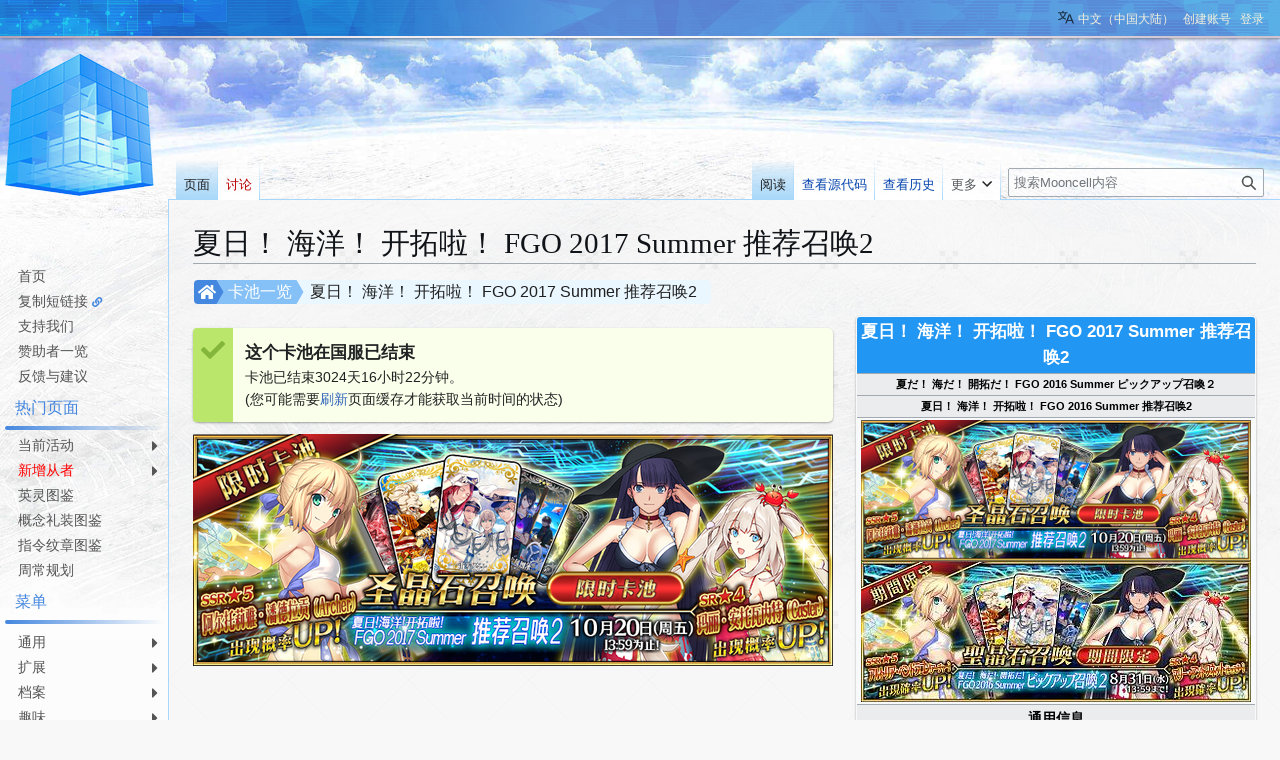

--- FILE ---
content_type: text/html; charset=UTF-8
request_url: https://fgo.wiki/w/%E5%A4%8F%E6%97%A5%EF%BC%81_%E6%B5%B7%E6%B4%8B%EF%BC%81_%E5%BC%80%E6%8B%93%E5%95%A6%EF%BC%81_FGO_2017_Summer_%E6%8E%A8%E8%8D%90%E5%8F%AC%E5%94%A42
body_size: 16580
content:
<!DOCTYPE html>
<html class="client-nojs" lang="zh-Hans-CN" dir="ltr">
<head>
<meta charset="UTF-8">
<title>夏日！ 海洋！ 开拓啦！ FGO 2017 Summer 推荐召唤2 - Mooncell - 玩家共同构筑的FGO中文Wiki</title>
<script>(function(){var className="client-js";var cookie=document.cookie.match(/(?:^|; )my_wiki_fatemwclientpreferences=([^;]+)/);if(cookie){cookie[1].split('%2C').forEach(function(pref){className=className.replace(new RegExp('(^| )'+pref.replace(/-clientpref-\w+$|[^\w-]+/g,'')+'-clientpref-\\w+( |$)'),'$1'+pref+'$2');});}document.documentElement.className=className;}());RLCONF={"wgBreakFrames":false,"wgSeparatorTransformTable":["",""],"wgDigitTransformTable":["",""],"wgDefaultDateFormat":"zh","wgMonthNames":["","1月","2月","3月","4月","5月","6月","7月","8月","9月","10月","11月","12月"],"wgRequestId":"30167b3bb361c3ab0856ac27","wgCanonicalNamespace":"","wgCanonicalSpecialPageName":false,"wgNamespaceNumber":0,"wgPageName":"夏日！_海洋！_开拓啦！_FGO_2017_Summer_推荐召唤2","wgTitle":"夏日！ 海洋！ 开拓啦！ FGO 2017 Summer 推荐召唤2","wgCurRevisionId":482917,"wgRevisionId":482917,"wgArticleId":37862,"wgIsArticle":true,"wgIsRedirect":false,"wgAction":"view","wgUserName":null,"wgUserGroups":["*"],"wgCategories":["尚未建立抽卡模拟器的卡池","卡池信息","限时召唤","推荐召唤"],"wgPageViewLanguage":"zh-cn","wgPageContentLanguage":"zh-cn","wgPageContentModel":"wikitext","wgRelevantPageName":"夏日！_海洋！_开拓啦！_FGO_2017_Summer_推荐召唤2","wgRelevantArticleId":37862,"wgIsProbablyEditable":false,"wgRelevantPageIsProbablyEditable":false,"wgRestrictionEdit":[],"wgRestrictionMove":[],"wgCargoDefaultQueryLimit":100,"wgCargoMapClusteringMinimum":80,"wgCargoMonthNamesShort":["1月","2月","3月","4月","5月","6月","7月","8月","9月","10月","11月","12月"],"wgCiteReferencePreviewsActive":true,"wgULSAcceptLanguageList":[],"wgMFDisplayWikibaseDescriptions":{"search":false,"watchlist":false,"tagline":false},"srfFilteredConfig":null,"wgCheckUserClientHintsHeadersJsApi":["architecture","bitness","brands","fullVersionList","mobile","model","platform","platformVersion"],"wgULSPosition":"personal","wgULSisCompactLinksEnabled":true,"wgVector2022LanguageInHeader":false,"wgULSisLanguageSelectorEmpty":false};
RLSTATE={"site.styles":"ready","user.styles":"ready","user":"ready","user.options":"loading","smw.tableprinter.datatable.styles":"ready","skins.vector.styles.legacy":"ready","codex-search-styles":"ready","ext.uls.pt":"ready","ext.srf.styles":"ready"};RLPAGEMODULES=["ext.smw.styles","smw.entityexaminer","site","mediawiki.page.ready","skins.vector.legacy.js","ext.gadget.Filterable","ext.gadget.Semicollapse","ext.gadget.Edittools","ext.gadget.Carousel","ext.gadget.Popup","ext.checkUser.clientHints","ext.uls.compactlinks","ext.uls.interface","ext.smw.purge"];</script>
<script>(RLQ=window.RLQ||[]).push(function(){mw.loader.impl(function(){return["user.options@12s5i",function($,jQuery,require,module){mw.user.tokens.set({"patrolToken":"+\\","watchToken":"+\\","csrfToken":"+\\"});
}];});});</script>
<link rel="stylesheet" href="/load.php?lang=zh-cn&amp;modules=codex-search-styles%7Cext.srf.styles%7Cext.uls.pt%7Cskins.vector.styles.legacy%7Csmw.tableprinter.datatable.styles&amp;only=styles&amp;skin=vector">
<script async="" src="/load.php?lang=zh-cn&amp;modules=startup&amp;only=scripts&amp;raw=1&amp;skin=vector"></script>
<style>#mw-indicator-mw-helplink {display:none;}</style>
<meta name="ResourceLoaderDynamicStyles" content="">
<link rel="stylesheet" href="/load.php?lang=zh-cn&amp;modules=site.styles&amp;only=styles&amp;skin=vector">
<meta name="generator" content="MediaWiki 1.43.5">
<meta name="robots" content="max-image-preview:standard">
<meta name="format-detection" content="telephone=no">
<meta property="og:image" content="https://media.fgo.wiki/e/e0/%E5%A4%8F%E6%97%A5%EF%BC%81_%E6%B5%B7%E6%B4%8B%EF%BC%81_%E5%BC%80%E6%8B%93%E5%95%A6%EF%BC%81_FGO_2017_Summer_%E6%8E%A8%E8%8D%90%E5%8F%AC%E5%94%A42.png">
<meta property="og:image:width" content="1200">
<meta property="og:image:height" content="435">
<meta property="og:image" content="https://media.fgo.wiki/e/e0/%E5%A4%8F%E6%97%A5%EF%BC%81_%E6%B5%B7%E6%B4%8B%EF%BC%81_%E5%BC%80%E6%8B%93%E5%95%A6%EF%BC%81_FGO_2017_Summer_%E6%8E%A8%E8%8D%90%E5%8F%AC%E5%94%A42.png">
<meta property="og:image:width" content="800">
<meta property="og:image:height" content="290">
<meta property="og:image" content="https://media.fgo.wiki/thumb/e/e0/%E5%A4%8F%E6%97%A5%EF%BC%81_%E6%B5%B7%E6%B4%8B%EF%BC%81_%E5%BC%80%E6%8B%93%E5%95%A6%EF%BC%81_FGO_2017_Summer_%E6%8E%A8%E8%8D%90%E5%8F%AC%E5%94%A42.png/640px-%E5%A4%8F%E6%97%A5%EF%BC%81_%E6%B5%B7%E6%B4%8B%EF%BC%81_%E5%BC%80%E6%8B%93%E5%95%A6%EF%BC%81_FGO_2017_Summer_%E6%8E%A8%E8%8D%90%E5%8F%AC%E5%94%A42.png">
<meta property="og:image:width" content="640">
<meta property="og:image:height" content="232">
<meta name="twitter:card" content="summary_large_image">
<meta name="viewport" content="width=1120">
<link rel="alternate" media="only screen and (max-width: 640px)" href="//m.fgo.wiki/w/%E5%A4%8F%E6%97%A5%EF%BC%81_%E6%B5%B7%E6%B4%8B%EF%BC%81_%E5%BC%80%E6%8B%93%E5%95%A6%EF%BC%81_FGO_2017_Summer_%E6%8E%A8%E8%8D%90%E5%8F%AC%E5%94%A42">
<link rel="alternate" type="application/rdf+xml" title="夏日！ 海洋！ 开拓啦！ FGO 2017 Summer 推荐召唤2" href="/index.php?title=%E7%89%B9%E6%AE%8A:%E5%AF%BC%E5%87%BARDF&amp;xmlmime=rdf">
<link rel="icon" href="/public/favicon.ico">
<link rel="search" type="application/opensearchdescription+xml" href="/rest.php/v1/search" title="Mooncell (zh-cn)">
<link rel="EditURI" type="application/rsd+xml" href="//fgo.wiki/api.php?action=rsd">
<link rel="license" href="https://creativecommons.org/licenses/by-nc-sa/4.0/">
<link rel="alternate" type="application/atom+xml" title="Mooncell的Atom feed" href="/index.php?title=%E7%89%B9%E6%AE%8A:%E6%9C%80%E8%BF%91%E6%9B%B4%E6%94%B9&amp;feed=atom">
<link rel="dns-prefetch" href="https://static.prts.wiki/">
<link rel="modulepreload" href="https://static.prts.wiki/widgets/production/sentry.l-4LUkec.js" as="script">
<script type="module" crossorigin src="https://static.prts.wiki/widgets/production/sentry.l-4LUkec.js"></script>
<link href="https://static.prts.wiki/npm/@fortawesome/fontawesome-free@5.15.4/css/all.min.css" type="text/css" rel="stylesheet" />
<link href="https://static.prts.wiki/npm/animate.css@3.7.2/animate.min.css" type="text/css" rel="stylesheet" />
<meta name="theme-color" content="#0d0e0eff">
<link rel="manifest" href="/manifest.json">
<link rel="apple-touch-icon" href="/ioslogo.png">
<meta http-equiv="Content-Type" content="text/html; charset=UTF-8">
<script>if('serviceWorker'in navigator){window.addEventListener('load',function(){navigator.serviceWorker.register('/sw.js').then(function(registration){console.log('ServiceWorker registration successful with scope: ',registration.scope)}).catch(function(err){console.log('ServiceWorker registration failed: ',err)})})}</script>
<script async src="https://fundingchoicesmessages.google.com/i/pub-3703762592545424?ers=1"></script><script>(function() {function signalGooglefcPresent() {if (!window.frames['googlefcPresent']) {if (document.body) {const iframe = document.createElement('iframe'); iframe.style = 'width: 0; height: 0; border: none; z-index: -1000; left: -1000px; top: -1000px;'; iframe.style.display = 'none'; iframe.name = 'googlefcPresent'; document.body.appendChild(iframe);} else {setTimeout(signalGooglefcPresent, 0);}}}signalGooglefcPresent();})();</script>
<script async src="https://pagead2.googlesyndication.com/pagead/js/adsbygoogle.js?client=ca-pub-3703762592545424" crossorigin="anonymous"></script>
<script src="https://static.prts.wiki/npm/clipboard@2.0.11/dist/clipboard.min.js" type="application/javascript"></script>
<!-- Global site tag (gtag.js) - Google Analytics -->
<script async src="https://www.googletagmanager.com/gtag/js?id=G-9HQ16QFQFM"></script>
<script>
window.dataLayer = window.dataLayer || [];
function gtag(){dataLayer.push(arguments);}
gtag('js', new Date());
gtag('config', 'G-9HQ16QFQFM');
if(navigator.userAgent.includes("mooncellApp")){var s=document.createElement("style");s.type="text/css",s.innerHTML="form.header{display:none}.footer-content{display:none}",s.id="adds",document.getElementsByTagName("HEAD").item(0).appendChild(s)}
var _hmt = _hmt || [];
(function() {
  var hm = document.createElement("script");
  hm.src = "https://hm.baidu.com/hm.js?27f57f84c984a03441e21736633c0741";
  var s = document.getElementsByTagName("script")[0];
  s.parentNode.insertBefore(hm, s);
})();
document.addEventListener("DOMContentLoaded", function() {
  document.querySelectorAll('ins.adsbygoogle').forEach(()=>{
  try{
    (adsbygoogle = window.adsbygoogle || []).push({});
  } catch(e) {
    console.warn("[adsbygoogle] push ads error", e)
  }
  });
});
</script>
<style type="text/css">/* 这里放置的CSS将应用于所有皮肤的侧边栏 */
.skin-vector .mw-body{margin-left:10.5em!important;padding:1.25em 1.5em 1.5em 1.5em!important}
.skin-vector #mw-panel{padding-left:0!important;width:10.5em!important}
div#MenuSidebar{margin-bottom:5rem;position:absolute;top:200px;width:100%}
div#MenuSidebar a.external{background:0;padding-right:auto}
div#MenuSidebar>:first-child{margin-top:0;border-top:2px solid #f4c430}
div#MenuSidebar>:first-child>:first-child{box-shadow:none}
div#MenuSidebar>ul{list-style:none none;width:100%;margin:0}
div#MenuSidebar ul{position:relative;font-size:.9rem}
div#MenuSidebar>ul>li ul{display:block;opacity:0;pointer-events:none;visibility:hidden;transition:.2s all ease-in-out}
div#MenuSidebar>ul ul{list-style:none none;position:absolute;left:100%;width:100%;top:0;margin:0;z-index:1;background-color:#333;box-shadow:-1px 2px 10px 0 rgba(0,0,0,0.4),-1px -2px 10px 0 rgba(0,0,0,0.4)}
div#MenuSidebar ul li:first-child{box-shadow:none}
div#MenuSidebar>p{padding:8px 10px;margin:0;cursor:default;margin-top:8px}
div#MenuSidebar>ul li:hover>ul{display:block;opacity:1;pointer-events:auto;visibility:visible}
div#MenuSidebar li{position:relative;margin:0;box-shadow:inset 0 1px rgba(244,196,48,0.5);transition:.15s all ease-in;z-index:1}
div#MenuSidebar li b,div#MenuSidebar li a{padding:5px 0;padding-left:18px;display:block;width:auto;height:100%;font-weight:normal}
div#MenuSidebar a{transition:all .15s ease-in;color:#eaeaea}
div#MenuSidebar a:hover,div#MenuSidebar b:hover{color:#000;background-color:#f4c430;text-decoration:none!important}
div#MenuSidebar b{cursor:default}
div#MenuSidebar li.child>a::after,div#MenuSidebar li.child>b::after{float:right;content:"\f0da";font-family:'Font Awesome 5 Free';font-weight:900;display:inherit;-moz-osx-font-smoothing:grayscale;-webkit-font-smoothing:antialiased;display:inline-block;font-style:normal;font-variant:normal;text-rendering:auto;line-height:100%;font-size:1rem;padding-top:2%;margin-right:3px}
div#MenuSidebar a.selflink:hover{background-color:inherit;color:#f4c430}
div#MenuSidebar>ul>li:last-child>a,div#MenuSidebar>ul>li:last-child>b{border-bottom-right-radius:5px}
div#MenuSidebar a.selflink::before{display:block;position:absolute;left:0;top:50%;transform:translateY(-50%);border-top:6px solid transparent;border-bottom:6px solid transparent;border-left:6px solid #f4c430}
div#MenuSidebar{background-color:rgba(255,255,255,0);box-shadow:none;top:170px}
div#MenuSidebar>ul{background-color:hsla(0,0%,100%,0.6);box-shadow:0 2px 4px rgba(0,0,0,0.16),0 2px 4px rgba(0,0,0,0.23);border-bottom-right-radius:4px;margin-top:-1px;margin-bottom:6px}
div#MenuSidebar>ul>li{box-shadow:inset 0 1px #85c1f7;margin-left:0}
div#MenuSidebar>ul ul{background-color:hsla(0,0%,100%,0.9);box-shadow:0 3px 6px rgba(0,0,0,0.16),0 3px 6px rgba(0,0,0,0.23);border-radius:4px;width:unset!important;z-index:2}
div#MenuSidebar>ul ul li{box-shadow:none}
div#MenuSidebar>ul>li>ul{width:150%;font-size:100%}
div#MenuSidebar>ul>li>ul ul{font-size:100%}
div#MenuSidebar a,div#MenuSidebar b{color:#333;text-decoration:none!important}
div#MenuSidebar>p{border-top:0;border-bottom:2px solid #4487df;color:#4487df;padding:8px 10px 6px;background-color:hsla(0,0%,100%,0.6);box-shadow:0 0 4px rgba(0,0,0,0.16),0 0 4px rgba(0,0,0,0.23);border-top-right-radius:4px}
div#MenuSidebar>:first-child,div#MenuSidebar>:not(p)+ul{border-top:0;border-top-right-radius:4px}
div#MenuSidebar>:not(p)+ul>:first-child{border-top-right-radius:4px}
div#MenuSidebar>ul>:first-child{box-shadow:none}
div#MenuSidebar>ul ul a,div#MenuSidebar>ul ul b{padding:5px 18px 5px 10px;white-space:nowrap}
div#MenuSidebar>ul>li>a,div#MenuSidebar>ul>li>b{padding-left:18px}
div#MenuSidebar li li.child>a::after,div#MenuSidebar li li.child>b::after{float:unset;position:absolute;right:0;bottom:5px}
div#MenuSidebar a:hover,div#MenuSidebar b:hover{background-color:rgba(205,235,252,0.4)}
div#MenuSidebar a.selflink,div#MenuSidebar b.selflink{font-weight:normal;color:#333;background-image:linear-gradient(90deg,#4487df 4px,transparent 4px)}
div#MenuSidebar a.selflink:hover,div#MenuSidebar b.selflink:hover{background-color:inherit;color:#333}
.skin-vector #left-navigation,.skin-vector #content{margin-left:10.5em}
div#MenuSidebar>ul,div#MenuSidebar>p{box-shadow:none;border-radius:0!important;background-color:unset;margin:0}
div#MenuSidebar>p{font-weight:normal;padding:8px 10px 3px 10px}
div#MenuSidebar>ul>li{box-shadow:none}
div#MenuSidebar>p::after{height:4px;display:block;width:100%;position:absolute;bottom:-8px;left:5px;border-radius:25px;content:"";background-image:linear-gradient(90deg,#4487df,transparent 95%)}
div#MenuSidebar>p{color:#4487df;position:relative;padding-left:15px!important;margin-top:0!important;margin-bottom:8px!important;border:0!important}
div#MenuSidebar>ul>li>a,div#MenuSidebar>ul>li>b{padding:2px 0;padding-left:8px;margin-top:2px;margin-left:10px;margin-right:0;border-radius:5px 0 0 5px;transition:.3s all ease;color:#555}
div#MenuSidebar>ul>:first-child>a,div#MenuSidebar>ul>:first-child>b{margin-top:5px}
div#MenuSidebar>ul>li>a:HOVER,div#MenuSidebar>ul>li>b:HOVER{background-color:rgba(34,170,255,0.2);color:black}
div#MenuSidebar>ul>li>a.selflink{background-color:rgba(34,170,255,0.2)!important;color:black!important}
div#MenuSidebar>ul{padding-top:2px;padding-bottom:2px;border:0;background-image:none}
div#MenuSidebar{background-color:hsla(0,0%,100%,0.6);border-radius:none!important;padding-top:40px;box-shadow:none!important}
div#MenuSidebar>ul>li.child>a::after,div#MenuSidebar>ul>li.child>b::after{margin-right:10px!important;color:inherit!important;padding-top:1%!important}
div#MenuSidebar>ul>li>ul{top:-4px}
a.feedlink{padding-left:16px!important}
/* 为复制短链接增加一个图标 */
#MenuSidebar #wgCopyURL-url-copy-sidebar::after{content:"\f0c1";font-family:'Font Awesome 5 Free';font-weight:900;-webkit-font-smoothing:antialiased;display:inline-block;font-style:normal;font-variant:normal;text-rendering:auto;line-height:1;font-size:70%;margin-left:.4em;color:var(--darkblue);pointer-events:auto;cursor:pointer}</style>
<meta property="og:title" content="夏日！ 海洋！ 开拓啦！ FGO 2017 Summer 推荐召唤2">
<meta property="og:site_name" content="Mooncell">
<meta property="og:url" content="https://fgo.wiki/w/%E5%A4%8F%E6%97%A5%EF%BC%81_%E6%B5%B7%E6%B4%8B%EF%BC%81_%E5%BC%80%E6%8B%93%E5%95%A6%EF%BC%81_FGO_2017_Summer_%E6%8E%A8%E8%8D%90%E5%8F%AC%E5%94%A42">
<meta property="article:modified_time" content="2024-11-28T01:48:36Z">
<meta property="article:published_time" content="2024-11-28T01:48:36Z">
<script type="application/ld+json">{"@context":"http:\/\/schema.org","@type":"Article","name":"\u590f\u65e5\uff01 \u6d77\u6d0b\uff01 \u5f00\u62d3\u5566\uff01 FGO 2017 Summer \u63a8\u8350\u53ec\u55242 - Mooncell - \u73a9\u5bb6\u5171\u540c\u6784\u7b51\u7684FGO\u4e2d\u6587Wiki","headline":"\u590f\u65e5\uff01 \u6d77\u6d0b\uff01 \u5f00\u62d3\u5566\uff01 FGO 2017 Summer \u63a8\u8350\u53ec\u55242 - Mooncell - \u73a9\u5bb6\u5171\u540c\u6784\u7b51\u7684FGO\u4e2d\u6587Wiki","mainEntityOfPage":"\u590f\u65e5\uff01 \u6d77\u6d0b\uff01 \u5f00\u62d3\u5566\uff01 FGO 2017 Summer \u63a8\u8350\u53ec\u55242","identifier":"https:\/\/fgo.wiki\/w\/%E5%A4%8F%E6%97%A5%EF%BC%81_%E6%B5%B7%E6%B4%8B%EF%BC%81_%E5%BC%80%E6%8B%93%E5%95%A6%EF%BC%81_FGO_2017_Summer_%E6%8E%A8%E8%8D%90%E5%8F%AC%E5%94%A42","url":"https:\/\/fgo.wiki\/w\/%E5%A4%8F%E6%97%A5%EF%BC%81_%E6%B5%B7%E6%B4%8B%EF%BC%81_%E5%BC%80%E6%8B%93%E5%95%A6%EF%BC%81_FGO_2017_Summer_%E6%8E%A8%E8%8D%90%E5%8F%AC%E5%94%A42","dateModified":"2024-11-28T01:48:36Z","datePublished":"2024-11-28T01:48:36Z","image":{"@type":"ImageObject","url":"https:\/\/fgo.wiki\/public\/wiki.png"},"author":{"@type":"Organization","name":"Mooncell","url":"\/\/fgo.wiki","logo":{"@type":"ImageObject","url":"https:\/\/fgo.wiki\/public\/wiki.png","caption":"Mooncell"}},"publisher":{"@type":"Organization","name":"Mooncell","url":"\/\/fgo.wiki","logo":{"@type":"ImageObject","url":"https:\/\/fgo.wiki\/public\/wiki.png","caption":"Mooncell"}},"potentialAction":{"@type":"SearchAction","target":"https:\/\/fgo.wiki\/index.php?title=%E7%89%B9%E6%AE%8A:Search&search={search_term}","query-input":"required name=search_term"}}</script>
</head>
<body class="skin-vector-legacy mediawiki ltr sitedir-ltr mw-hide-empty-elt ns-0 ns-subject page-夏日！_海洋！_开拓啦！_FGO_2017_Summer_推荐召唤2 rootpage-夏日！_海洋！_开拓啦！_FGO_2017_Summer_推荐召唤2 skin-vector action-view"><div id="mw-page-base" class="noprint"></div>
<div id="mw-head-base" class="noprint"></div>
<div id="content" class="mw-body" role="main">
	<a id="top"></a>
	<div id="siteNotice"><div id="localNotice" data-nosnippet=""><div class="sitenotice" lang="zh-Hans-CN" dir="ltr"><div class="nomobile"></div><div class="mobileonly nodesktop"></div></div></div></div>
	<div class="mw-indicators">
	<div id="mw-indicator-smw-entity-examiner" class="mw-indicator"><div class="smw-entity-examiner smw-indicator-vertical-bar-loader" data-subject="夏日！_海洋！_开拓啦！_FGO_2017_Summer_推荐召唤2#0##" data-dir="ltr" data-uselang="" title="在后台运行检查器"></div></div>
	</div>
	<h1 id="firstHeading" class="firstHeading mw-first-heading"><span class="mw-page-title-main">夏日！ 海洋！ 开拓啦！ FGO 2017 Summer 推荐召唤2</span></h1>
	<div id="bodyContent" class="vector-body">
		<div id="siteSub" class="noprint">来自Mooncell - 玩家共同构筑的FGO中文Wiki</div>
		<div id="contentSub"><div id="mw-content-subtitle"></div></div>
		<div id="contentSub2"></div>
		
		<div id="jump-to-nav"></div>
		<a class="mw-jump-link" href="#mw-head">跳转到导航</a>
		<a class="mw-jump-link" href="#searchInput">跳转到搜索</a>
		<div id="mw-content-text" class="mw-body-content"><div class="mw-content-ltr mw-parser-output" lang="zh-Hans-CN" dir="ltr"><div class="pathnav2 nomobile" style="display:block; position:relative; height:24px; margin:1px 1px 8px 1px; padding:2px; background:rgba(0,0,0,0); border-radius:4px;">
<div class="pathnav2-right" style="display:block; position:absolute; top:0; left:102px; max-width:60%; height:24px; background:#EBF7FE; border-radius:4px; font-size:16px; padding-left:14px; padding-right:14px; line-height:24px; overflow:hidden; text-overflow:ellipsis;white-space: nowrap;">夏日！ 海洋！ 开拓啦！ FGO 2017 Summer 推荐召唤2</div>
<div class="nathnav2-slash-lefttop" style="display:block; position: absolute;top: 0;left:96px; width:10px; height:12px; background:#85C1F7; transform:skewX(30deg);"></div>
<div class="nathnav2-slash-lefttop" style="display:block; position: absolute;top: 12px; left:96px; width:10px; height:12px; background:#85C1F7; transform:skewX(-30deg);"></div>
<div class="pathnav2-center" style="display:block; position:absolute; top:0; left:22px; width:68px; height:24px; background:#85C1F7; color:white; font-size:16px; padding-left:12px; line-height:24px;"><a href="/w/%E5%8D%A1%E6%B1%A0%E4%B8%80%E8%A7%88" title="卡池一览">卡池一览</a></div>
<div class="nathnav2-slash-lefttop" style="display:block; position: absolute;top: 0;left:16px; width:10px; height:12px; background:#4487DF; transform:skewX(30deg);"></div>
<div class="nathnav2-slash-lefttop" style="display:block; position: absolute;top: 12px;;left:16px; width:10px; height:12px; background:#4487DF; transform:skewX(-30deg);"></div>
<div class="pathnav2-leftbg" style="display:block; position:absolute; top:0; left:0; width:22px; height:24px; background:#4487DF; border-radius:4px;"></div>
<p><a href="/w/%E9%A6%96%E9%A1%B5" title="首页"><i class="fa-home fas" style="font-size:16px;height:16px;color:white;position: absolute; left:4px; top:4px;"></i></a>
</p>
</div>
<div class="pathnav2 nodesktop" style="display:block; position:relative; height:24px; margin:1px 1px 8px 1px; padding:2px; background:rgba(0,0,0,0); border-radius:4px;">
<div class="pathnav2-right" style="display:block; position:absolute; top:0; left:102px; max-width:60%; height:24px; background:#EBF7FE; border-radius:4px; font-size:16px; padding-left:14px; padding-right:14px; line-height:24px; overflow:hidden; text-overflow:ellipsis;white-space: nowrap;">夏日！ 海洋！ 开拓啦！ FGO 2017 Summer 推荐召唤2</div>
<div class="nathnav2-slash-lefttop" style="display:block; position: absolute;top: 0;left:96px; width:10px; height:12px; background:#85C1F7; transform:skewX(30deg);"></div>
<div class="nathnav2-slash-lefttop" style="display:block; position: absolute;top: 12px; left:96px; width:10px; height:12px; background:#85C1F7; transform:skewX(-30deg);"></div>
<div class="pathnav2-center" style="display:block; position:absolute; top:0; left:22px; width:68px; height:24px; background:#85C1F7; color:white; font-size:16px; padding-left:12px; line-height:24px;"><a href="/w/%E5%8D%A1%E6%B1%A0%E4%B8%80%E8%A7%88" title="卡池一览">卡池一览</a></div>
<div class="nathnav2-slash-lefttop" style="display:block; position: absolute;top: 0;left:16px; width:10px; height:12px; background:#4487DF; transform:skewX(30deg);"></div>
<div class="nathnav2-slash-lefttop" style="display:block; position: absolute;top: 12px;;left:16px; width:10px; height:12px; background:#4487DF; transform:skewX(-30deg);"></div>
<div class="pathnav2-leftbg" style="display:block; position:absolute; top:0; left:0; width:22px; height:24px; background:#4487DF; border-radius:4px;"></div>
<p><a href="/w/%E9%A6%96%E9%A1%B5" title="首页"><i class="fa-home fas" style="font-size:16px;height:16px;color:white;position: absolute; left:4px; top:4px;"></i></a>
</p>
</div><div style="display:inline-block;"><div class="nomobile cbox-autonarrow" style="margin-bottom:12px; margin-top:12px;display:flex; flex-direction: row; flex-wrap: nowrap; background-color: #F9FFEA; width:825px; max-width:100%; border-radius:5px; box-shadow: 0 1px 3px rgba(0, 0, 0, 0.12), 0 1px 2px rgba(0, 0, 0, 0.24);">
 <div style="display:flex; padding:10px 10px 10px 10px; width:40px; min-width:40px; max-width:40px; justify-content: center; background-color:#B9E66B; color:#84B63C; border-radius:4px 0 0 4px; box-sizing:border-box;"><i class="fa-check fas" style="font-size:24px;height:24px;color:;"></i></div>
 <div style="display:block; padding:12px 12px 12px 12px; flex-grow:1; -webkit-box-flex:1; box-sizing:border-box;"><big><b>这个卡池在国服已结束</b></big><br />卡池已结束3024天16小时22分钟。<br />(您可能需要<span class="noprint plainlinks" title=""><a target="_blank" rel="nofollow noreferrer noopener" class="external text" href="//fgo.wiki/index.php?title=%E5%A4%8F%E6%97%A5%EF%BC%81_%E6%B5%B7%E6%B4%8B%EF%BC%81_%E5%BC%80%E6%8B%93%E5%95%A6%EF%BC%81_FGO_2017_Summer_%E6%8E%A8%E8%8D%90%E5%8F%AC%E5%94%A42&amp;action=purge&amp;_=20260130222254">刷新</a></span>页面缓存才能获取当前时间的状态)</div>
</div>
<div class="nodesktop" style="margin-bottom:0.5rem;margin-top:0.5rem; display:flex; flex-direction: column; background-color: #F9FFEA; border-radius:0.26rem;">
 <div style="display:block; padding:0.5rem 1rem 0.5rem 1rem; background-color:#B9E66B; color:#84B63C; border-radius:0.24rem 0.24rem 0 0; box-sizing:border-box;"><i class="fa-check fas" style="font-size:1em;height:1em;color:;"></i></div>
 <div style="display:block; padding:0.5rem 1rem 0.5rem 1rem; flex-grow:1; -webkit-box-flex:1; -webkit-box-pack:center; justify-content:center; box-sizing:border-box;"><big><b>这个卡池在国服已结束</b></big><br />卡池已结束3024天16小时22分钟。<br />(您可能需要<span class="noprint plainlinks" title=""><a target="_blank" rel="nofollow noreferrer noopener" class="external text" href="//fgo.wiki/index.php?title=%E5%A4%8F%E6%97%A5%EF%BC%81_%E6%B5%B7%E6%B4%8B%EF%BC%81_%E5%BC%80%E6%8B%93%E5%95%A6%EF%BC%81_FGO_2017_Summer_%E6%8E%A8%E8%8D%90%E5%8F%AC%E5%94%A42&amp;action=purge&amp;_=20260130222254">刷新</a></span>页面缓存才能获取当前时间的状态)</div>
</div><div class="nomobile" style="margin-bottom: 8px;"><span typeof="mw:File"><a href="/w/%E6%96%87%E4%BB%B6:%E5%A4%8F%E6%97%A5%EF%BC%81_%E6%B5%B7%E6%B4%8B%EF%BC%81_%E5%BC%80%E6%8B%93%E5%95%A6%EF%BC%81_FGO_2017_Summer_%E6%8E%A8%E8%8D%90%E5%8F%AC%E5%94%A42.png" class="mw-file-description"><img src="https://media.fgo.wiki/thumb/e/e0/%E5%A4%8F%E6%97%A5%EF%BC%81_%E6%B5%B7%E6%B4%8B%EF%BC%81_%E5%BC%80%E6%8B%93%E5%95%A6%EF%BC%81_FGO_2017_Summer_%E6%8E%A8%E8%8D%90%E5%8F%AC%E5%94%A42.png/640px-%E5%A4%8F%E6%97%A5%EF%BC%81_%E6%B5%B7%E6%B4%8B%EF%BC%81_%E5%BC%80%E6%8B%93%E5%95%A6%EF%BC%81_FGO_2017_Summer_%E6%8E%A8%E8%8D%90%E5%8F%AC%E5%94%A42.png" decoding="async" loading="lazy" width="640" height="232" class="mw-file-element" srcset="https://media.fgo.wiki/e/e0/%E5%A4%8F%E6%97%A5%EF%BC%81_%E6%B5%B7%E6%B4%8B%EF%BC%81_%E5%BC%80%E6%8B%93%E5%95%A6%EF%BC%81_FGO_2017_Summer_%E6%8E%A8%E8%8D%90%E5%8F%AC%E5%94%A42.png 1.5x" /></a></span></div></div>
<table class="infobox bordered" style="width: 400px; white-space: normal" cellpadding="2">
<tbody><tr>
<th colspan="2" class="infobox-main-title" style="font-size: 120%; color: #fff; background: #2196F3">夏日！ 海洋！ 开拓啦！ FGO 2017 Summer 推荐召唤2
</th></tr>
<tr>
<th colspan="2" style="font-size: 80%;" lang="ja">夏だ！ 海だ！ 開拓だ！ FGO 2016 Summer ピックアップ召喚２
</th></tr>
<tr>
<th colspan="2" style="font-size: 80%;">夏日！ 海洋！ 开拓啦！ FGO 2016 Summer 推荐召唤2
</th></tr>
<tr>
<td colspan="2" style="text-align:center;"><span typeof="mw:File"><a href="/w/%E6%96%87%E4%BB%B6:%E5%A4%8F%E6%97%A5%EF%BC%81_%E6%B5%B7%E6%B4%8B%EF%BC%81_%E5%BC%80%E6%8B%93%E5%95%A6%EF%BC%81_FGO_2017_Summer_%E6%8E%A8%E8%8D%90%E5%8F%AC%E5%94%A42.png" class="mw-file-description"><img src="https://media.fgo.wiki/thumb/e/e0/%E5%A4%8F%E6%97%A5%EF%BC%81_%E6%B5%B7%E6%B4%8B%EF%BC%81_%E5%BC%80%E6%8B%93%E5%95%A6%EF%BC%81_FGO_2017_Summer_%E6%8E%A8%E8%8D%90%E5%8F%AC%E5%94%A42.png/390px-%E5%A4%8F%E6%97%A5%EF%BC%81_%E6%B5%B7%E6%B4%8B%EF%BC%81_%E5%BC%80%E6%8B%93%E5%95%A6%EF%BC%81_FGO_2017_Summer_%E6%8E%A8%E8%8D%90%E5%8F%AC%E5%94%A42.png" decoding="async" loading="lazy" width="390" height="141" class="mw-file-element" srcset="https://media.fgo.wiki/thumb/e/e0/%E5%A4%8F%E6%97%A5%EF%BC%81_%E6%B5%B7%E6%B4%8B%EF%BC%81_%E5%BC%80%E6%8B%93%E5%95%A6%EF%BC%81_FGO_2017_Summer_%E6%8E%A8%E8%8D%90%E5%8F%AC%E5%94%A42.png/585px-%E5%A4%8F%E6%97%A5%EF%BC%81_%E6%B5%B7%E6%B4%8B%EF%BC%81_%E5%BC%80%E6%8B%93%E5%95%A6%EF%BC%81_FGO_2017_Summer_%E6%8E%A8%E8%8D%90%E5%8F%AC%E5%94%A42.png 1.5x, https://media.fgo.wiki/thumb/e/e0/%E5%A4%8F%E6%97%A5%EF%BC%81_%E6%B5%B7%E6%B4%8B%EF%BC%81_%E5%BC%80%E6%8B%93%E5%95%A6%EF%BC%81_FGO_2017_Summer_%E6%8E%A8%E8%8D%90%E5%8F%AC%E5%94%A42.png/780px-%E5%A4%8F%E6%97%A5%EF%BC%81_%E6%B5%B7%E6%B4%8B%EF%BC%81_%E5%BC%80%E6%8B%93%E5%95%A6%EF%BC%81_FGO_2017_Summer_%E6%8E%A8%E8%8D%90%E5%8F%AC%E5%94%A42.png 2x" /></a></span><br /><span typeof="mw:File"><a href="/w/%E6%96%87%E4%BB%B6:%E5%A4%8F%E6%97%A5%EF%BC%81_%E6%B5%B7%E6%B4%8B%EF%BC%81_%E5%BC%80%E6%8B%93%E5%95%A6%EF%BC%81_FGO_2016_Summer_%E6%8E%A8%E8%8D%90%E5%8F%AC%E5%94%A42_jp.jpg" class="mw-file-description"><img src="https://media.fgo.wiki/thumb/a/a5/%E5%A4%8F%E6%97%A5%EF%BC%81_%E6%B5%B7%E6%B4%8B%EF%BC%81_%E5%BC%80%E6%8B%93%E5%95%A6%EF%BC%81_FGO_2016_Summer_%E6%8E%A8%E8%8D%90%E5%8F%AC%E5%94%A42_jp.jpg/390px-%E5%A4%8F%E6%97%A5%EF%BC%81_%E6%B5%B7%E6%B4%8B%EF%BC%81_%E5%BC%80%E6%8B%93%E5%95%A6%EF%BC%81_FGO_2016_Summer_%E6%8E%A8%E8%8D%90%E5%8F%AC%E5%94%A42_jp.jpg" decoding="async" loading="lazy" width="390" height="141" class="mw-file-element" srcset="https://media.fgo.wiki/thumb/a/a5/%E5%A4%8F%E6%97%A5%EF%BC%81_%E6%B5%B7%E6%B4%8B%EF%BC%81_%E5%BC%80%E6%8B%93%E5%95%A6%EF%BC%81_FGO_2016_Summer_%E6%8E%A8%E8%8D%90%E5%8F%AC%E5%94%A42_jp.jpg/585px-%E5%A4%8F%E6%97%A5%EF%BC%81_%E6%B5%B7%E6%B4%8B%EF%BC%81_%E5%BC%80%E6%8B%93%E5%95%A6%EF%BC%81_FGO_2016_Summer_%E6%8E%A8%E8%8D%90%E5%8F%AC%E5%94%A42_jp.jpg 1.5x, https://media.fgo.wiki/thumb/a/a5/%E5%A4%8F%E6%97%A5%EF%BC%81_%E6%B5%B7%E6%B4%8B%EF%BC%81_%E5%BC%80%E6%8B%93%E5%95%A6%EF%BC%81_FGO_2016_Summer_%E6%8E%A8%E8%8D%90%E5%8F%AC%E5%94%A42_jp.jpg/780px-%E5%A4%8F%E6%97%A5%EF%BC%81_%E6%B5%B7%E6%B4%8B%EF%BC%81_%E5%BC%80%E6%8B%93%E5%95%A6%EF%BC%81_FGO_2016_Summer_%E6%8E%A8%E8%8D%90%E5%8F%AC%E5%94%A42_jp.jpg 2x" /></a></span>
</td></tr>
<tr>
<th colspan="2">通用信息
</th></tr>
<tr>
<th style="width:20%">关联活动
</th>
<td style="width:80%"><a href="/w/%E5%A4%8F%E6%97%A5%EF%BC%81_%E6%B5%B7%E6%B4%8B%EF%BC%81_%E5%BC%80%E6%8B%93%E5%95%A6%EF%BC%81_FGO_2016_Summer_%E8%BF%A6%E5%8B%92%E5%BA%95%E7%81%BC%E7%83%AD%E4%B9%8B%E6%97%85_%EF%BD%9E%E8%BF%9B%E5%8C%96%E7%9A%84%E6%96%87%E6%98%8E%EF%BD%9E" title="夏日！ 海洋！ 开拓啦！ FGO 2016 Summer 迦勒底灼热之旅 ～进化的文明～">夏日！海洋！开拓啦！FGO 2017 Summer 迦勒底灼热之旅～进化的文明～</a>
</td></tr>
<tr>
<th colspan="2">国服信息(使用北京时间)
</th></tr>
<tr>
<th style="width:20%">开始时间
</th>
<td style="width:80%">2017年10月7日(周六) 17:00
</td></tr>
<tr>
<th style="width:20%">结束时间
</th>
<td style="width:80%">2017年10月20日(周五) 13:59
</td></tr>
<tr>
<th style="width:20%">开放时长
</th>
<td style="width:80%">12天20小时59分钟
</td></tr>
<tr>
<th style="width:20%">公告链接
</th>
<td style="width:80%"><span class="nomobile"><a target="_blank" rel="nofollow noreferrer noopener" class="external text" href="https://game.bilibili.com/fgo/news.html#!news/0/1/1923">国服官网公告(桌面版)</a></span><span class="nodesktop"><a target="_blank" rel="nofollow noreferrer noopener" class="external text" href="https://game.bilibili.com/fgo/h5/news.html#detailId=1923">国服官网公告(手机版)</a></span>
</td></tr>
<tr>
<th colspan="2">日服信息(使用东京时间)
</th></tr>
<tr>
<th style="width:20%">开始时间
</th>
<td style="width:80%">2016年8月22日(周一·月) 17:00
</td></tr>
<tr>
<th style="width:20%">结束时间
</th>
<td style="width:80%">2016年8月31日(周三·水) 13:59
</td></tr>
<tr>
<th style="width:20%">开放时长
</th>
<td style="width:80%">8天20小时59分钟
</td></tr>
<tr>
<th style="width:20%">公告链接
</th>
<td style="width:80%"><a target="_blank" rel="nofollow noreferrer noopener" class="external text" href="https://news.fate-go.jp/2016/zvlr28/">日服官网公告(日文)</a>
</td></tr></tbody></table>
<!-- 
NewPP limit report
Cached time: 20260130222254
Cache expiry: 3600
Reduced expiry: true
Complications: []
[SMW] In‐text annotation parser time: 0 seconds
CPU time usage: 0.118 seconds
Real time usage: 0.138 seconds
Preprocessor visited node count: 1437/1000000
Post‐expand include size: 31537/4194304 bytes
Template argument size: 8752/4194304 bytes
Highest expansion depth: 16/100
Expensive parser function count: 0/100
Unstrip recursion depth: 0/20
Unstrip post‐expand size: 0/5000000 bytes
ExtLoops count: 0/800
-->
<!--
Transclusion expansion time report (%,ms,calls,template)
100.00%  111.304      1 模板:卡池信息
100.00%  111.304      1 -total
  8.69%    9.672      1 模板:Cbox2
  7.16%    7.965      1 模板:Cbox2/core
  5.55%    6.172      3 模板:时间差
  3.70%    4.113      1 模板:Pathnav2
  2.72%    3.023      4 模板:Fa
  1.14%    1.271      1 模板:Purge
  1.11%    1.236      1 模板:卡池信息/关联信息
-->

<!-- Saved in parser cache with key my_wiki-fate:pcache:idhash:37862-0!dateformat=default and timestamp 20260130222254 and revision id 482917. Rendering was triggered because: page-view
 -->
</div><div id="MenuSidebar" style="display:none"><ul><li><a href="/w/%E9%A6%96%E9%A1%B5" title="首页">首页</a></li>
<li><a id="wgCopyURL-url-copy-sidebar" href="javascript:void(0);" onclick="copyURL_sidebar(this)" data-clipboard-text="">复制短链接<span style="display:none" id="wgCopyURL-url-sidebar">https://fgo.wiki/id/37862</span></a>
<script>
clip_board = new ClipboardJS('#wgCopyURL-url-copy-sidebar');
function copyURL_sidebar(btn)
{
	var copyText = document.getElementById("wgCopyURL-url-sidebar").innerHTML.replace(/&amp;/g, "&");
	btn.setAttribute("data-clipboard-text", copyText);
	alert("链接已复制: " + copyText);
}
</script></li>
<li><a href="/w/Mooncell:%E5%A6%82%E4%BD%95%E5%B8%AE%E5%8A%A9%E6%88%91%E4%BB%AC%E5%AE%8C%E5%96%84%E7%BD%91%E7%AB%99#资助我们改善访问质量" title="Mooncell:如何帮助我们完善网站">支持我们</a></li>
<li><a href="/w/Mooncell:%E5%A6%82%E4%BD%95%E5%B8%AE%E5%8A%A9%E6%88%91%E4%BB%AC%E5%AE%8C%E5%96%84%E7%BD%91%E7%AB%99#赞助者公示" title="Mooncell:如何帮助我们完善网站">赞助者一览</a></li>
<li><a href="/w/Mooncell:%E5%8F%8D%E9%A6%88%E4%B8%8E%E5%BB%BA%E8%AE%AE" title="Mooncell:反馈与建议">反馈与建议</a></li></ul>
<p>热门页面
</p>
<ul><li class="mw-empty-elt"></li>
<li><b>当前活动</b>
<ul><li><a href="/w/%E3%80%8C%E5%A5%8F%E7%AB%A0%E2%85%A2%E3%80%8D%E5%B8%B8%E9%A9%BB%E5%BC%80%E6%94%BE%EF%BC%81%EF%BC%86%E4%B8%BB%E7%BA%BF%E7%89%A9%E8%AF%AD%E3%80%8CBB%E5%87%BA%E5%93%81%E2%98%86%E5%90%8D%E6%B5%81%E5%A4%8F%E6%97%A5%E4%BD%93%E9%AA%8C%EF%BC%81%E3%80%8D%E8%BF%BD%E5%8A%A0%EF%BC%81" title="「奏章Ⅲ」常驻开放！＆主线物语「BB出品☆名流夏日体验！」追加！">国服：「奏章Ⅲ」常驻开放！＆主线物语「BB出品☆名流夏日体验」追加！</a></li>
<li><a href="/w/%E8%BF%A6%E5%8B%92%E5%BA%95%C2%B7%E8%8A%B1%E7%A5%9E%E8%8A%82_%E4%BD%A0%E7%9A%84%E9%B2%9C%E8%8A%B1%E7%9B%9B%E6%94%BE%E4%B9%8B%E6%97%B6" title="迦勒底·花神节 你的鲜花盛放之时">日服：迦勒底·花神节 你的鲜花盛放之时</a></li>
<li><a href="/w/%E5%9F%B9%E8%82%B2%E5%90%A7%EF%BC%81_%E6%88%91%E7%9A%84%E5%B0%8F%E5%B0%8F%E9%BE%99_%EF%BD%9E%E6%8A%AB%E9%B3%9E%E4%B9%8B%E8%BE%88%E6%89%80%E8%A7%81%E7%9A%84%E5%B9%BB%E6%83%B3%EF%BD%9E" title="培育吧！ 我的小小龙 ～披鳞之辈所见的幻想～">国服：培育吧！ 我的小小龙 ～披鳞之辈所见的幻想～</a></li>
<li><a href="/w/%E5%B7%A1%E7%81%B5%E7%9A%84%E7%A5%9D%E7%A5%AD_%E7%AC%AC9%E5%BC%B9" title="巡灵的祝祭 第9弹">国服：巡灵的祝祭 第9弹</a></li></ul></li>
<li class="mw-empty-elt"></li>
<li><b><span style="color:red;">新增从者</span></b>
<ul><li><a href="/w/%E8%8A%B1%E5%92%B2%E7%BF%81" title="花咲翁">★5(SSR) 花咲翁(Caster)</a></li>
<li><a href="/w/%E8%9B%87%E5%A5%B3%E6%88%BF" title="蛇女房">★4(SR) 蛇女房(Assassin)</a></li>
<li><a href="/w/%E8%8A%99%E8%90%9D%E6%8B%89" title="芙萝拉">★4(SR) 芙萝拉(Alterego)</a></li></ul></li>
<li><a href="/w/%E8%8B%B1%E7%81%B5%E5%9B%BE%E9%89%B4" title="英灵图鉴">英灵图鉴</a></li>
<li><a href="/w/%E7%A4%BC%E8%A3%85%E5%9B%BE%E9%89%B4" title="礼装图鉴">概念礼装图鉴</a></li>
<li><a href="/w/%E6%8C%87%E4%BB%A4%E7%BA%B9%E7%AB%A0%E5%9B%BE%E9%89%B4" title="指令纹章图鉴">指令纹章图鉴</a></li>
<li><a href="/w/%E9%A6%96%E9%A1%B5/%E5%91%A8%E5%B8%B8%E8%A7%84%E5%88%92" title="首页/周常规划">周常规划</a></li></ul>
<p>菜单
</p>
<ul><li><b>通用</b>
<ul><li><a href="/w/%E8%8B%B1%E7%81%B5%E5%9B%BE%E9%89%B4" title="英灵图鉴">英灵图鉴</a></li>
<li><a href="/w/%E7%A4%BC%E8%A3%85%E5%9B%BE%E9%89%B4" title="礼装图鉴">礼装图鉴</a></li>
<li><a href="/w/%E6%8C%87%E4%BB%A4%E7%BA%B9%E7%AB%A0%E5%9B%BE%E9%89%B4" title="指令纹章图鉴">纹章图鉴</a></li>
<li><a href="/w/%E7%81%B5%E8%A1%A3%E4%B8%80%E8%A7%88" title="灵衣一览">灵衣一览</a></li>
<li><a href="/w/%E5%BE%A1%E4%B8%BB%E8%A3%85%E5%A4%87" title="御主装备">魔术礼装</a></li>
<li><a href="/w/%E6%B4%BB%E5%8A%A8%E4%B8%80%E8%A7%88" title="活动一览">活动一览</a></li>
<li><a href="/w/%E5%8D%A1%E6%B1%A0%E4%B8%80%E8%A7%88" title="卡池一览">卡池一览</a></li>
<li><a href="/w/%E9%81%93%E5%85%B7%E4%B8%80%E8%A7%88" title="道具一览">道具一览</a></li>
<li><a href="/w/%E5%85%B3%E5%8D%A1%E9%85%8D%E7%BD%AE" title="关卡配置">关卡配置</a></li>
<li><a href="/w/%E6%95%8C%E4%BA%BA%E4%B8%80%E8%A7%88" title="敌人一览">敌人一览</a></li>
<li><a href="/w/%E6%8A%80%E8%83%BD%E4%B8%80%E8%A7%88" title="技能一览">技能一览</a></li>
<li><a href="/w/%E6%B8%B8%E6%88%8F%E6%95%B0%E6%8D%AE%E5%9F%BA%E7%A1%80" title="游戏数据基础">基础数据</a></li></ul></li>
<li><b>扩展</b>
<ul><li><a href="/w/%E6%96%B0%E4%BA%BA%E5%85%A5%E9%97%A8" title="新人入门">新人入门</a></li>
<li><a href="/w/%E5%BE%A1%E4%B8%BB%E4%BB%BB%E5%8A%A1" title="御主任务">御主任务</a></li>
<li><a href="/w/%E6%8A%80%E8%83%BD%E4%B8%80%E8%A7%88/%E4%BB%8E%E8%80%85%E6%8A%80%E8%83%BD" title="技能一览/从者技能">从者技能</a></li>
<li><a href="/w/%E6%8A%80%E8%83%BD%E4%B8%80%E8%A7%88/%E8%81%8C%E9%98%B6%E6%8A%80%E8%83%BD" title="技能一览/职阶技能">职阶技能</a></li>
<li><a href="/w/%E5%AE%9D%E5%85%B7%E6%95%88%E6%9E%9C%E4%B8%80%E8%A7%88" title="宝具效果一览">宝具效果</a></li>
<li><a href="/w/%E7%89%B9%E6%94%BB%E4%B8%80%E8%A7%88" title="特攻一览">特攻一览</a></li>
<li><a href="/w/%E7%8A%B6%E6%80%81%E4%B8%80%E8%A7%88" title="状态一览">状态一览</a></li>
<li><a href="/w/%E8%87%AA%E7%94%B1%E5%85%B3%E5%8D%A1%E4%B8%80%E8%A7%88" title="自由关卡一览">自由关卡一览</a></li>
<li><a href="/w/%E5%85%B3%E5%8D%A1%E7%89%B9%E6%80%A7%E4%B8%80%E8%A7%88" title="关卡特性一览">关卡特性一览</a></li>
<li><a href="/w/%E8%AE%A1%E7%AE%97%E5%99%A8" title="计算器">数据计算器</a></li>
<li><a href="/w/%E5%88%86%E7%B1%BB:%E5%BC%BA%E5%8C%96%E7%B3%BB%E7%BB%9F" title="分类:强化系统">各类强化系统</a></li></ul></li>
<li><b>档案</b>
<ul><li><a href="/w/%E5%A3%B0%E4%BC%98%E4%B8%80%E8%A7%88" title="声优一览">声优一览</a></li>
<li><a href="/w/%E7%94%BB%E5%B8%88%E4%B8%80%E8%A7%88" title="画师一览">画师一览</a></li>
<li><a href="/w/%E5%88%86%E7%B1%BB:%E5%9C%B0%E5%9B%BE" title="分类:地图">地图一览</a></li>
<li><a href="/w/%E9%9F%B3%E4%B9%90%E9%89%B4%E8%B5%8F" title="音乐鉴赏">音乐鉴赏</a></li>
<li><a href="/w/%E7%99%BB%E5%9C%BA%E4%BA%BA%E7%89%A9" title="登场人物">登场人物</a></li>
<li><a href="/w/%E4%BB%8E%E8%80%85%E7%99%BB%E5%9C%BA%E5%89%A7%E6%83%85%E4%B8%80%E8%A7%88" title="从者登场剧情一览">从者登场剧情一览</a></li>
<li><a href="/w/%E5%89%A7%E6%83%85%E8%A7%92%E8%89%B2%E4%B8%80%E8%A7%88" title="剧情角色一览">剧情角色一览</a></li>
<li><a href="/w/%E5%88%86%E7%B1%BB:%E6%B1%87%E6%80%BB" title="分类:汇总">各类信息汇总</a></li></ul></li>
<li><b>趣味</b>
<ul><li><a href="/w/%E6%9C%88%E4%B9%8B%E8%83%8C%E9%9D%A2" title="月之背面">月之背面</a></li>
<li><a href="/w/FGO%E9%BB%91%E8%AF%9D%C2%B7%E6%A2%97%C2%B7%E6%88%90%E5%8F%A5" title="FGO黑话·梗·成句">FGO黑话·梗·成句</a></li>
<li><a href="/w/FGO%E5%90%8D%E4%BA%BA%E5%BD%95" title="FGO名人录">FGO名人录</a></li>
<li><a href="/w/%E5%88%86%E7%B1%BB:%E8%B6%A3%E5%91%B3%E6%B8%B8%E6%88%8F" title="分类:趣味游戏">趣味游戏</a></li>
<li><a href="/w/Mooncell:%E7%AB%99%E5%A8%98" title="Mooncell:站娘">站娘</a></li></ul></li></ul>
<ul><li><a href="/w/%E7%89%B9%E6%AE%8A:%E9%9A%8F%E6%9C%BA" title="特殊:随机">随机页面</a></li>
<li class="mw-empty-elt"></li>
<li class="mw-empty-elt"></li></ul>
<p>探索
</p>
<ul class="prts-link"><li><a target="_blank" rel="nofollow noreferrer noopener" class="external text" href="https://prts.wiki">PRTS-明日方舟wiki</a></li></ul>
<ul><li><b>官方网站</b>
<ul><li><a target="_blank" rel="nofollow noreferrer noopener" class="external text" href="https://fgo.biligame.com">Fate/Grand Order简中服官网</a></li>
<li><a target="_blank" rel="nofollow noreferrer noopener" class="external text" href="https://www.fate-go.jp">Fate/Grand Order日服官网</a></li>
<li><a target="_blank" rel="nofollow noreferrer noopener" class="external text" href="https://www.fate-go.com.tw">Fate/Grand Order繁中服官网</a></li>
<li><a target="_blank" rel="nofollow noreferrer noopener" class="external text" href="https://fate-go.us">Fate/Grand Order美服官网</a></li>
<li><a target="_blank" rel="nofollow noreferrer noopener" class="external text" href="http://fgo.netmarble.com">Fate/Grand Order韩服官网</a></li>
<li><a target="_blank" rel="nofollow noreferrer noopener" class="external text" href="https://vr.fate-go.jp">Fate/Grand Order VR</a></li>
<li><a target="_blank" rel="nofollow noreferrer noopener" class="external text" href="https://arcade.fate-go.jp">Fate/Grand Order Arcade</a></li>
<li><a target="_blank" rel="nofollow noreferrer noopener" class="external text" href="http://typemoon.com">TYPE-MOON</a></li>
<li><a target="_blank" rel="nofollow noreferrer noopener" class="external text" href="http://www.typemoon.org/bbb/diary">竹箒日記</a></li></ul></li>
<li><b>友情链接</b>
<ul><li><b>中文</b>
<ul><li><a target="_blank" rel="nofollow noreferrer noopener" class="external text" href="http://bbs.nga.cn/thread.php?fid=540">NGA论坛Fate/Grand Order版块</a></li>
<li><a target="_blank" rel="nofollow noreferrer noopener" class="external text" href="http://kazemai.github.io/fgo-vz">茹西教王的理想乡</a></li>
<li><a target="_blank" rel="nofollow noreferrer noopener" class="external text" href="https://docs.chaldea.center/zh/">FGO跨平台工具Chaldea</a></li>
<li><a target="_blank" rel="nofollow noreferrer noopener" class="external text" href="http://www.gfwiki.org">少前百科GFwiki</a></li>
<li><a target="_blank" rel="nofollow noreferrer noopener" class="external text" href="https://uu.163.com">网易UU加速器</a></li>
<li><a target="_blank" rel="nofollow noreferrer noopener" class="external text" href="https://riesa.cn">拖把日记</a></li></ul></li>
<li><b>日文</b>
<ul><li><a target="_blank" rel="nofollow noreferrer noopener" class="external text" href="https://appmedia.jp/fategrandorder">appmedia的fategrandorder频道</a></li>
<li><a target="_blank" rel="nofollow noreferrer noopener" class="external text" href="https://sites.google.com/view/fgo-domus-aurea">FGO素材效率剧场</a></li>
<li><a target="_blank" rel="nofollow noreferrer noopener" class="external text" href="https://grand_order.wicurio.com">FGO攻略まとめwiki</a></li>
<li><a target="_blank" rel="nofollow noreferrer noopener" class="external text" href="https://www9.atwiki.jp/f_go">Fate/Grand Order @wiki</a></li></ul></li>
<li><b>英文</b>
<ul><li><a target="_blank" rel="nofollow noreferrer noopener" class="external text" href="https://grandorder.wiki">Grand Order wiki</a></li>
<li><a target="_blank" rel="nofollow noreferrer noopener" class="external text" href="https://atlasacademy.io">Atlas Academy</a></li>
<li><a target="_blank" rel="nofollow noreferrer noopener" class="external text" href="https://fategrandorder.fandom.com">Fandom的fategrandorder频道</a></li>
<li><a target="_blank" rel="nofollow noreferrer noopener" class="external text" href="https://typemoon.fandom.com/wiki/TYPE-MOON_Wiki">Fandom的TYPE-MOON频道</a></li></ul></li></ul></li></ul>
<p>管理与编辑
</p>
<ul><li><a href="/w/%E7%89%B9%E6%AE%8A:%E6%9C%80%E8%BF%91%E6%9B%B4%E6%94%B9" title="特殊:最近更改">最近更改</a></li>
<li><a href="/w/Mooncell:SE.RA.PH" title="Mooncell:SE.RA.PH">SE.RA.PH</a></li>
<li><a href="/w/Mooncell:%E5%A6%82%E4%BD%95%E5%B8%AE%E5%8A%A9%E6%88%91%E4%BB%AC%E5%AE%8C%E5%96%84%E7%BD%91%E7%AB%99" title="Mooncell:如何帮助我们完善网站">编辑指南</a></li>
<li><a href="/w/Mooncell:%E5%B8%B8%E7%94%A8%E4%BB%A3%E7%A0%81" title="Mooncell:常用代码">常用代码</a></li>
<li><a href="/w/%E5%88%86%E7%B1%BB:Mooncell%E6%A8%A1%E6%9D%BF" title="分类:Mooncell模板">模板一览</a></li>
<li><a href="/w/%E7%89%B9%E6%AE%8A:%E8%B4%A1%E7%8C%AE%E5%BE%97%E5%88%86" title="特殊:贡献得分">贡献分数</a></li>
<li><a href="/w/Mooncell:%E6%94%B6%E6%94%AF%E4%B8%80%E8%A7%88" title="Mooncell:收支一览">收支一览</a></li></ul><p id="vmsTB">工具</p><ul id="MSToolbox"></ul><div><ins class="adsbygoogle" style="display:block; width:160px; min-height:400px;" data-ad-client="ca-pub-3703762592545424" data-ad-slot="1406737661" data-ad-format="auto"></ins>

<ins class="adsbygoogle" style="display:block; width:160px; min-height:400px;" data-ad-client="ca-pub-3703762592545424" data-ad-slot="6122247418" data-ad-format="auto"></ins>
</div></div><script>window.addEventListener("DOMContentLoaded",(function(){document.querySelector("#MSToolbox").innerHTML=document.querySelector("#p-tb ul").innerHTML,document.querySelectorAll("#mw-panel > *:not(#p-logo)").forEach((function(e){return e.remove()}));for(var e=document.querySelectorAll("#MenuSidebar li>ul"),n=0;n<e.length;n++)e[n].parentElement.classList.add("child");e=document.querySelectorAll("#MenuSidebar > ul#MSToolbox > li");for(var o=0;o<e.length;o++)""===e[o].innerHTML&&e[o].parentNode.removeChild(e[o]);var r=document.querySelector("#MenuSidebar");r.setAttribute("style",""),document.querySelector("#mw-panel").appendChild(r)}));</script>
<div class="printfooter" data-nosnippet="">检索自“<a dir="ltr" href="https://fgo.wiki/index.php?title=夏日！_海洋！_开拓啦！_FGO_2017_Summer_推荐召唤2&amp;oldid=482917">https://fgo.wiki/index.php?title=夏日！_海洋！_开拓啦！_FGO_2017_Summer_推荐召唤2&amp;oldid=482917</a>”</div></div>
		<div id="catlinks" class="catlinks" data-mw="interface"><div id="mw-normal-catlinks" class="mw-normal-catlinks"><a href="/w/%E7%89%B9%E6%AE%8A:%E9%A1%B5%E9%9D%A2%E5%88%86%E7%B1%BB" title="特殊:页面分类">分类</a>：​<ul><li><a href="/w/%E5%88%86%E7%B1%BB:%E9%99%90%E6%97%B6%E5%8F%AC%E5%94%A4" title="分类:限时召唤">限时召唤</a></li><li><a href="/w/%E5%88%86%E7%B1%BB:%E6%8E%A8%E8%8D%90%E5%8F%AC%E5%94%A4" title="分类:推荐召唤">推荐召唤</a></li></ul></div><div id="mw-hidden-catlinks" class="mw-hidden-catlinks mw-hidden-cats-hidden">隐藏分类：​<ul><li><a href="/w/%E5%88%86%E7%B1%BB:%E5%B0%9A%E6%9C%AA%E5%BB%BA%E7%AB%8B%E6%8A%BD%E5%8D%A1%E6%A8%A1%E6%8B%9F%E5%99%A8%E7%9A%84%E5%8D%A1%E6%B1%A0" title="分类:尚未建立抽卡模拟器的卡池">尚未建立抽卡模拟器的卡池</a></li><li><a href="/w/%E5%88%86%E7%B1%BB:%E5%8D%A1%E6%B1%A0%E4%BF%A1%E6%81%AF" title="分类:卡池信息">卡池信息</a></li></ul></div></div>
	</div>
</div>

<div id="mw-navigation">
	<h2>导航菜单</h2>
	<div id="mw-head">
		
<nav id="p-personal" class="mw-portlet mw-portlet-personal vector-user-menu-legacy vector-menu" aria-labelledby="p-personal-label"  >
	<h3
		id="p-personal-label"
		
		class="vector-menu-heading "
	>
		<span class="vector-menu-heading-label">个人工具</span>
	</h3>
	<div class="vector-menu-content">
		
		<ul class="vector-menu-content-list">
			
			<li id="pt-uls" class="mw-list-item active"><a class="uls-trigger" href="#"><span>中文（中国大陆）</span></a></li><li id="pt-createaccount" class="mw-list-item"><a href="/index.php?title=%E7%89%B9%E6%AE%8A:%E5%88%9B%E5%BB%BA%E8%B4%A6%E6%88%B7&amp;returnto=%E5%A4%8F%E6%97%A5%EF%BC%81+%E6%B5%B7%E6%B4%8B%EF%BC%81+%E5%BC%80%E6%8B%93%E5%95%A6%EF%BC%81+FGO+2017+Summer+%E6%8E%A8%E8%8D%90%E5%8F%AC%E5%94%A42" title="我们推荐您创建账号并登录，但这不是强制性的"><span>创建账号</span></a></li><li id="pt-login" class="mw-list-item"><a href="/index.php?title=%E7%89%B9%E6%AE%8A:%E7%94%A8%E6%88%B7%E7%99%BB%E5%BD%95&amp;returnto=%E5%A4%8F%E6%97%A5%EF%BC%81+%E6%B5%B7%E6%B4%8B%EF%BC%81+%E5%BC%80%E6%8B%93%E5%95%A6%EF%BC%81+FGO+2017+Summer+%E6%8E%A8%E8%8D%90%E5%8F%AC%E5%94%A42" title="我们推荐您登录，但这不是强制性的​[o]" accesskey="o"><span>登录</span></a></li>
		</ul>
		
	</div>
</nav>

		<div id="left-navigation">
			
<nav id="p-namespaces" class="mw-portlet mw-portlet-namespaces vector-menu-tabs vector-menu-tabs-legacy vector-menu" aria-labelledby="p-namespaces-label"  >
	<h3
		id="p-namespaces-label"
		
		class="vector-menu-heading "
	>
		<span class="vector-menu-heading-label">命名空间</span>
	</h3>
	<div class="vector-menu-content">
		
		<ul class="vector-menu-content-list">
			
			<li id="ca-nstab-main" class="selected mw-list-item"><a href="/w/%E5%A4%8F%E6%97%A5%EF%BC%81_%E6%B5%B7%E6%B4%8B%EF%BC%81_%E5%BC%80%E6%8B%93%E5%95%A6%EF%BC%81_FGO_2017_Summer_%E6%8E%A8%E8%8D%90%E5%8F%AC%E5%94%A42" title="查看内容页面​[c]" accesskey="c"><span>页面</span></a></li><li id="ca-talk" class="new mw-list-item"><a href="/index.php?title=%E8%AE%A8%E8%AE%BA:%E5%A4%8F%E6%97%A5%EF%BC%81_%E6%B5%B7%E6%B4%8B%EF%BC%81_%E5%BC%80%E6%8B%93%E5%95%A6%EF%BC%81_FGO_2017_Summer_%E6%8E%A8%E8%8D%90%E5%8F%AC%E5%94%A42&amp;action=edit&amp;redlink=1" rel="discussion" class="new" title="有关内容页面的讨论（页面不存在）​[t]" accesskey="t"><span>讨论</span></a></li>
		</ul>
		
	</div>
</nav>

			
<nav id="p-variants" class="mw-portlet mw-portlet-variants emptyPortlet vector-menu-dropdown vector-menu" aria-labelledby="p-variants-label"  >
	<input type="checkbox"
		id="p-variants-checkbox"
		role="button"
		aria-haspopup="true"
		data-event-name="ui.dropdown-p-variants"
		class="vector-menu-checkbox"
		aria-labelledby="p-variants-label"
	>
	<label
		id="p-variants-label"
		
		class="vector-menu-heading "
	>
		<span class="vector-menu-heading-label">大陆简体</span>
	</label>
	<div class="vector-menu-content">
		
		<ul class="vector-menu-content-list">
			
			
		</ul>
		
	</div>
</nav>

		</div>
		<div id="right-navigation">
			
<nav id="p-views" class="mw-portlet mw-portlet-views vector-menu-tabs vector-menu-tabs-legacy vector-menu" aria-labelledby="p-views-label"  >
	<h3
		id="p-views-label"
		
		class="vector-menu-heading "
	>
		<span class="vector-menu-heading-label">查看</span>
	</h3>
	<div class="vector-menu-content">
		
		<ul class="vector-menu-content-list">
			
			<li id="ca-view" class="selected mw-list-item"><a href="/w/%E5%A4%8F%E6%97%A5%EF%BC%81_%E6%B5%B7%E6%B4%8B%EF%BC%81_%E5%BC%80%E6%8B%93%E5%95%A6%EF%BC%81_FGO_2017_Summer_%E6%8E%A8%E8%8D%90%E5%8F%AC%E5%94%A42"><span>阅读</span></a></li><li id="ca-viewsource" class="mw-list-item"><a href="/index.php?title=%E5%A4%8F%E6%97%A5%EF%BC%81_%E6%B5%B7%E6%B4%8B%EF%BC%81_%E5%BC%80%E6%8B%93%E5%95%A6%EF%BC%81_FGO_2017_Summer_%E6%8E%A8%E8%8D%90%E5%8F%AC%E5%94%A42&amp;action=edit" title="本页面受到保护。&#10;您可以查看其源代码​[e]" accesskey="e"><span>查看源代码</span></a></li><li id="ca-history" class="mw-list-item"><a href="/index.php?title=%E5%A4%8F%E6%97%A5%EF%BC%81_%E6%B5%B7%E6%B4%8B%EF%BC%81_%E5%BC%80%E6%8B%93%E5%95%A6%EF%BC%81_FGO_2017_Summer_%E6%8E%A8%E8%8D%90%E5%8F%AC%E5%94%A42&amp;action=history" title="该页面过去的修订​[h]" accesskey="h"><span>查看历史</span></a></li>
		</ul>
		
	</div>
</nav>

			
<nav id="p-cactions" class="mw-portlet mw-portlet-cactions vector-menu-dropdown vector-menu" aria-labelledby="p-cactions-label"  title="更多选项" >
	<input type="checkbox"
		id="p-cactions-checkbox"
		role="button"
		aria-haspopup="true"
		data-event-name="ui.dropdown-p-cactions"
		class="vector-menu-checkbox"
		aria-labelledby="p-cactions-label"
	>
	<label
		id="p-cactions-label"
		
		class="vector-menu-heading "
	>
		<span class="vector-menu-heading-label">更多</span>
	</label>
	<div class="vector-menu-content">
		
		<ul class="vector-menu-content-list">
			
			<li id="ca-purge" class="is-disabled mw-list-item"><a href="/index.php?title=%E5%A4%8F%E6%97%A5%EF%BC%81_%E6%B5%B7%E6%B4%8B%EF%BC%81_%E5%BC%80%E6%8B%93%E5%95%A6%EF%BC%81_FGO_2017_Summer_%E6%8E%A8%E8%8D%90%E5%8F%AC%E5%94%A42&amp;action=purge"><span>刷新</span></a></li>
		</ul>
		
	</div>
</nav>

			
<div id="p-search" role="search" class="vector-search-box-vue  vector-search-box-show-thumbnail vector-search-box-auto-expand-width vector-search-box">
	<h3 >搜索</h3>
	<form action="/index.php" id="searchform" class="vector-search-box-form">
		<div id="simpleSearch"
			class="vector-search-box-inner"
			 data-search-loc="header-navigation">
			<input class="vector-search-box-input"
				 type="search" name="search" placeholder="搜索Mooncell内容" aria-label="搜索Mooncell内容" autocapitalize="sentences" title="搜索Mooncell内容​[f]" accesskey="f" id="searchInput"
			>
			<input type="hidden" name="title" value="特殊:搜索">
			<input id="mw-searchButton"
				 class="searchButton mw-fallbackSearchButton" type="submit" name="fulltext" title="搜索含这些文字的页面" value="搜索">
			<input id="searchButton"
				 class="searchButton" type="submit" name="go" title="若相同标题存在，则直接前往该页面" value="前往">
		</div>
	</form>
</div>

		</div>
	</div>
	
<div id="mw-panel" class="vector-legacy-sidebar">
	<div id="p-logo" role="banner">
		<a class="mw-wiki-logo" href="/w/%E9%A6%96%E9%A1%B5"
			title="访问首页"></a>
	</div>
	
<nav id="p-tb" class="mw-portlet mw-portlet-tb vector-menu-portal portal vector-menu" aria-labelledby="p-tb-label"  >
	<h3
		id="p-tb-label"
		
		class="vector-menu-heading "
	>
		<span class="vector-menu-heading-label">工具</span>
	</h3>
	<div class="vector-menu-content">
		
		<ul class="vector-menu-content-list">
			
			<li id="t-whatlinkshere" class="mw-list-item"><a href="/w/%E7%89%B9%E6%AE%8A:%E9%93%BE%E5%85%A5%E9%A1%B5%E9%9D%A2/%E5%A4%8F%E6%97%A5%EF%BC%81_%E6%B5%B7%E6%B4%8B%EF%BC%81_%E5%BC%80%E6%8B%93%E5%95%A6%EF%BC%81_FGO_2017_Summer_%E6%8E%A8%E8%8D%90%E5%8F%AC%E5%94%A42" title="所有链接至本页面的wiki页面列表​[j]" accesskey="j"><span>链入页面</span></a></li><li id="t-recentchangeslinked" class="mw-list-item"><a href="/w/%E7%89%B9%E6%AE%8A:%E6%9C%80%E8%BF%91%E9%93%BE%E5%87%BA%E6%9B%B4%E6%94%B9/%E5%A4%8F%E6%97%A5%EF%BC%81_%E6%B5%B7%E6%B4%8B%EF%BC%81_%E5%BC%80%E6%8B%93%E5%95%A6%EF%BC%81_FGO_2017_Summer_%E6%8E%A8%E8%8D%90%E5%8F%AC%E5%94%A42" rel="nofollow" title="链自本页的页面的最近更改​[k]" accesskey="k"><span>相关更改</span></a></li><li id="t-specialpages" class="mw-list-item"><a href="/w/%E7%89%B9%E6%AE%8A:%E7%89%B9%E6%AE%8A%E9%A1%B5%E9%9D%A2" title="所有特殊页面的列表​[q]" accesskey="q"><span>特殊页面</span></a></li><li id="t-print" class="mw-list-item"><a href="javascript:print();" rel="alternate" title="本页面的可打印版本​[p]" accesskey="p"><span>打印版本</span></a></li><li id="t-permalink" class="mw-list-item"><a href="/index.php?title=%E5%A4%8F%E6%97%A5%EF%BC%81_%E6%B5%B7%E6%B4%8B%EF%BC%81_%E5%BC%80%E6%8B%93%E5%95%A6%EF%BC%81_FGO_2017_Summer_%E6%8E%A8%E8%8D%90%E5%8F%AC%E5%94%A42&amp;oldid=482917" title="此页面该修订版本的固定链接"><span>固定链接</span></a></li><li id="t-info" class="mw-list-item"><a href="/index.php?title=%E5%A4%8F%E6%97%A5%EF%BC%81_%E6%B5%B7%E6%B4%8B%EF%BC%81_%E5%BC%80%E6%8B%93%E5%95%A6%EF%BC%81_FGO_2017_Summer_%E6%8E%A8%E8%8D%90%E5%8F%AC%E5%94%A42&amp;action=info" title="关于此页面的更多信息"><span>页面信息</span></a></li><li id="t-cargopagevalueslink" class="mw-list-item"><a href="/index.php?title=%E5%A4%8F%E6%97%A5%EF%BC%81_%E6%B5%B7%E6%B4%8B%EF%BC%81_%E5%BC%80%E6%8B%93%E5%95%A6%EF%BC%81_FGO_2017_Summer_%E6%8E%A8%E8%8D%90%E5%8F%AC%E5%94%A42&amp;action=pagevalues" rel="cargo-pagevalues"><span>Cargo数据</span></a></li><li id="t-cite" class="mw-list-item"><a href="/index.php?title=%E7%89%B9%E6%AE%8A:%E5%BC%95%E7%94%A8%E6%AD%A4%E9%A1%B5%E9%9D%A2&amp;page=%E5%A4%8F%E6%97%A5%EF%BC%81_%E6%B5%B7%E6%B4%8B%EF%BC%81_%E5%BC%80%E6%8B%93%E5%95%A6%EF%BC%81_FGO_2017_Summer_%E6%8E%A8%E8%8D%90%E5%8F%AC%E5%94%A42&amp;id=482917&amp;wpFormIdentifier=titleform" title="有关如何引用此页面的信息"><span>引用此页</span></a></li><li id="t-smwbrowselink" class="mw-list-item"><a href="/w/%E7%89%B9%E6%AE%8A:%E6%B5%8F%E8%A7%88/:夏日！-5F海洋！-5F开拓啦！-5FFGO-5F2017-5FSummer-5F推荐召唤2" rel="search"><span>浏览属性</span></a></li>
		</ul>
		
	</div>
</nav>

	
	
</div>

</div>

<footer id="footer" class="mw-footer" >
	<ul id="footer-info">
	<li id="footer-info-lastmod"> 此页面最后编辑于2024年11月28日 (星期四) 09:48。</li>
	<li id="footer-info-copyright"><p>本网站是由 Fate/Grand Order 游戏爱好者，使用免费开源的 MediaWiki 程序制作。网站所涉及的公司名称、商标、产品等均为其各自所有者的资产，仅供识别。<br/>网站内使用的游戏图片、动画、音频、文本原文，仅用于更好地表现游戏资料，其版权属于 TYPE-MOON/FGO PROJECT。<br/>除非另有声明，网站其他内容采用<a class="external" rel="nofollow" href="https://creativecommons.org/licenses/by-nc-sa/4.0/">知识共享署名-非商业性使用-相同方式共享</a>授权。
</p>
<a class="nomobile" href="https://www.horain.net/" target="_blank">
<img src="https://static.prts.wiki/horain/340x100.min.png" alt="Horain" height="100" loading="lazy"/>
</a></li>
</ul>

	<ul id="footer-places">
	<li id="footer-places-privacy"><a href="/w/Mooncell:%E9%9A%90%E7%A7%81%E6%94%BF%E7%AD%96">隐私政策</a></li>
	<li id="footer-places-about"><a href="/w/Mooncell:%E5%85%B3%E4%BA%8E">关于Mooncell</a></li>
	<li id="footer-places-disclaimers"><a href="/w/Mooncell:%E4%B8%80%E8%88%AC%E5%85%8D%E8%B4%A3%E5%A3%B0%E6%98%8E">免责声明</a></li>
	<li id="footer-places-icp"><a href="https://beian.miit.gov.cn/" rel="noreferrer noopener">粤ICP备18102655号-1</a></li>
	<li id="footer-places-ads"><a href="Mooncell:广告投放">广告投放</a></li>
	<li id="footer-places-mobileview"><a href="//m.fgo.wiki/index.php?title=%E5%A4%8F%E6%97%A5%EF%BC%81_%E6%B5%B7%E6%B4%8B%EF%BC%81_%E5%BC%80%E6%8B%93%E5%95%A6%EF%BC%81_FGO_2017_Summer_%E6%8E%A8%E8%8D%90%E5%8F%AC%E5%94%A42&amp;mobileaction=toggle_view_mobile" class="noprint stopMobileRedirectToggle">手机版视图</a></li>
</ul>

	<ul id="footer-icons" class="noprint">
	<li id="footer-copyrightico"><a href="https://creativecommons.org/licenses/by-nc-sa/4.0/" class="cdx-button cdx-button--fake-button cdx-button--size-large cdx-button--fake-button--enabled" target="_blank"><img src="/resources/assets/licenses/cc-by-nc-sa.png" alt="知识共享署名-非商业性使用-相同方式共享" width="88" height="31" loading="lazy"></a></li>
	<li id="footer-poweredbyico"><a href="https://www.mediawiki.org/" class="cdx-button cdx-button--fake-button cdx-button--size-large cdx-button--fake-button--enabled" target="_blank"><img src="/resources/assets/poweredby_mediawiki.svg" alt="Powered by MediaWiki" width="88" height="31" loading="lazy"></a><a href="//project.mooncell.wiki" class="cdx-button cdx-button--fake-button cdx-button--size-large cdx-button--fake-button--enabled" target="_blank"><img src="//project.mooncell.wiki/project1.png" alt="a Mooncell project" height="31" width="88" loading="lazy"></a></li>
	<li id="footer-poweredbysmwico"><a href="https://www.semantic-mediawiki.org/wiki/Semantic_MediaWiki" class="cdx-button cdx-button--fake-button cdx-button--size-large cdx-button--fake-button--enabled" target="_blank"><img src="/extensions/SemanticMediaWiki/res/smw/assets/logo_footer.svg" alt="Powered by Semantic MediaWiki" class="smw-footer" width="88" height="31" loading="lazy"></a></li>
</ul>

</footer>

<script>(RLQ=window.RLQ||[]).push(function(){mw.log.warn("This page is using the deprecated ResourceLoader module \"codex-search-styles\".\n[1.43] Use a CodexModule with codexComponents to set your specific components used: https://www.mediawiki.org/wiki/Codex#Using_a_limited_subset_of_components");mw.config.set({"wgBackendResponseTime":324,"wgPageParseReport":{"smw":{"limitreport-intext-parsertime":0},"limitreport":{"cputime":"0.118","walltime":"0.138","ppvisitednodes":{"value":1437,"limit":1000000},"postexpandincludesize":{"value":31537,"limit":4194304},"templateargumentsize":{"value":8752,"limit":4194304},"expansiondepth":{"value":16,"limit":100},"expensivefunctioncount":{"value":0,"limit":100},"unstrip-depth":{"value":0,"limit":20},"unstrip-size":{"value":0,"limit":5000000},"timingprofile":["100.00%  111.304      1 模板:卡池信息","100.00%  111.304      1 -total","  8.69%    9.672      1 模板:Cbox2","  7.16%    7.965      1 模板:Cbox2/core","  5.55%    6.172      3 模板:时间差","  3.70%    4.113      1 模板:Pathnav2","  2.72%    3.023      4 模板:Fa","  1.14%    1.271      1 模板:Purge","  1.11%    1.236      1 模板:卡池信息/关联信息"]},"loops":{"limitreport-count-limited":{"value":0,"limit":800}},"cachereport":{"timestamp":"20260130222254","ttl":3600,"transientcontent":true}}});});</script>
</body>
</html>

--- FILE ---
content_type: text/html; charset=utf-8
request_url: https://www.google.com/recaptcha/api2/aframe
body_size: 266
content:
<!DOCTYPE HTML><html><head><meta http-equiv="content-type" content="text/html; charset=UTF-8"></head><body><script nonce="Sb2lsX1AjxsAtr6fX1-kOA">/** Anti-fraud and anti-abuse applications only. See google.com/recaptcha */ try{var clients={'sodar':'https://pagead2.googlesyndication.com/pagead/sodar?'};window.addEventListener("message",function(a){try{if(a.source===window.parent){var b=JSON.parse(a.data);var c=clients[b['id']];if(c){var d=document.createElement('img');d.src=c+b['params']+'&rc='+(localStorage.getItem("rc::a")?sessionStorage.getItem("rc::b"):"");window.document.body.appendChild(d);sessionStorage.setItem("rc::e",parseInt(sessionStorage.getItem("rc::e")||0)+1);localStorage.setItem("rc::h",'1769811782503');}}}catch(b){}});window.parent.postMessage("_grecaptcha_ready", "*");}catch(b){}</script></body></html>

--- FILE ---
content_type: application/javascript; charset=utf-8
request_url: https://fundingchoicesmessages.google.com/f/AGSKWxUG5d9_Pf0mIeJvPfwi6Iy4lzdpmfF5BsSfdhf6hQZufoYtpK4veAvH6LyIVKgpjKJ8oNY-YUrTToMopSewHjLReccXZKI0VgWlfh2De_F3k1DTWQAACg_XzcNhhbEm7XWd2tQ_WEQebk9yW3zQ0DSgGj7T6Hae4lwTw-imvVNQZ6JMo6oc_39IqBUQ/_.banner%20ad._728x90./revboostprocdnadsprod./sidelinead./layer160x600.
body_size: -1286
content:
window['7e50a109-46a3-44cd-ad55-4435dd1c98c1'] = true;